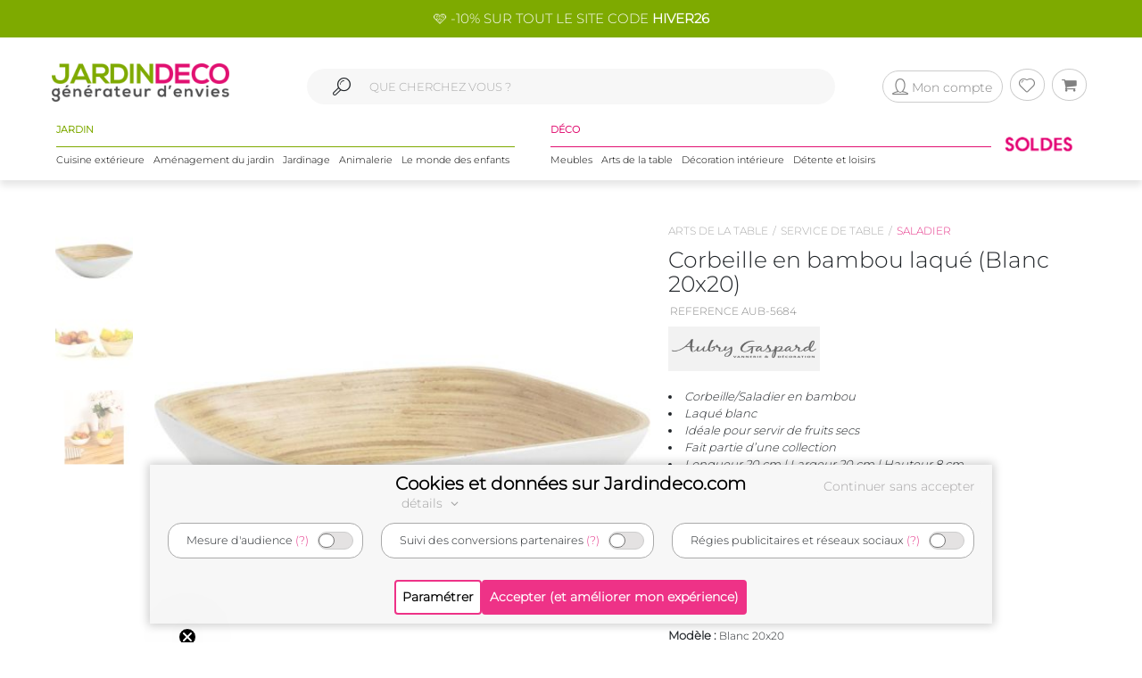

--- FILE ---
content_type: text/html; charset=UTF-8
request_url: https://www.jardindeco.com/corbeille-en-bambou-laque-blanc-20x20-F-0,61536
body_size: 14892
content:
<!DOCTYPE HTML "http://www.w3.org/MarkUp/DTD/xhtml-rdfa-1.dtd">
<html class="no-js" >
<head>
	<style>img { visibility:hidden } .owl-item, .single_item {	max-width:250px; max-height:250px; visibility:hidden; }</style>
	<meta http-equiv="Content-Type" content="text/html; charset=utf-8" />
	<meta http-equiv="Content-Language" content="fr" />
	<link href="https://plus.google.com/+Jardindeco-boutique" rel="publisher" />
	
  
	<link rel="dns-prefetch" href="//fonts.gstatic.com"><link href="//fonts.gstatic.com" rel="preconnect" crossorigin><meta http-equiv="x-ua-compatible" content="ie=edge"><meta name="viewport" content="width=device-width, initial-scale=1.0, minimum-scale=1.0"><link rel="shortcut icon" type="image/x-icon" href="/assets/img/logoUrl.png"><title>Corbeille en bambou laqué (blanc 20x20)</title><script type="application/ld+json">
		{
		 "@context": "http://schema.org",
		 "@type": "BreadcrumbList",
		 "itemListElement":
		 [
		   {
			   "@type": "ListItem",
			   "position": 1,
			   "item":
			   {
				"@id": "/arts-de-la-table-C1-162",
				"name": "Arts de la table"
				}
		   },{
			   "@type": "ListItem",
			   "position": 2,
			   "item":
			   {
				"@id": "/service-de-table-C2-863",
				"name": "Service de table"
				}
		   },{
			   "@type": "ListItem",
			   "position": 3,
			   "item":
			   {
				"@id": "/saladier-C3-865",
				"name": "Saladier"
				}
		   } 
		 ]
		}
		</script>
		
<link rel="canonical" href="https://www.jardindeco.com/corbeille-en-bambou-laque-blanc-20x20-F-0,61536" />
<script type="application/ld+json">
{
  "@context": "http://schema.org",
  "@type": "Product",
  "name": "Corbeille en bambou laqué (Blanc 20x20)",
  "offers": {
	"@type": "Offer",
    "priceCurrency": "EUR",
    "price": "14.90", 
    "itemCondition": "http://schema.org/NewCondition",
	"availability": "http://schema.org/OutOfStock"
  },
   "description": "<ulstyle= list-style-type:disc;line-height:18px;list-style-position:inside=>
<li>Corbeille/Saladier en bambou</li>
<li>Laqué blanc</li>
<li>Idéale pour servir de fruits secs</li>
<li>Fait partie d’une collection</li>
<li>Longueur 20 cm | Largeur 20 cm | Hauteur 8 cm</li>
</ulstyle=>",   
   "brand": "AUBRY GASPARD", 
   "image": "https://www.jardindeco.com/data/img/produits/full/Corbeille-bambou-laque-blanc-08.jpg", 
   "gtin13": "3238920726138", 
  
  "sku": "61536" 
}
</script>

								<meta property="og:locale" content="fr-FR"/>
								<meta property="og:image" content="https://www.jardindeco.com/data/img/produits/thumbs/400_400_wbg/Corbeille-bambou-laque-blanc-08.jpg" />
								<meta property="og:title" content=""/>
								<meta property="fb:app_id" content="484401955886777"/>
								<meta property="og:site_name" content="Jardindeco.com"/>
<meta name="description" content="Pour seulement 14.90 € livré en 3 jours. Saladier > Corbeille en bambou laqué (blanc 20x20) sur Jardindeco.com" />
<link rel="stylesheet" href="/assets/css/styles.css?v=22" type="text/css">
<link rel="stylesheet" href="/assets/css/photoswipe/photoswipe.css?v=2" type="text/css">
<script type="text/javascript"  src="/assets/js/jd/site/fiche.js?v=16"></script>
<script type="text/javascript"  src="/assets/js/template/photoswipe.min.js"></script>

	<!--[if lte IE 9]>
		<script src="https://oss.maxcdn.com/libs/html5shiv/3.7.0/html5shiv.js"></script>
		<script src="https://oss.maxcdn.com/libs/respond.js/1.4.2/respond.min.js"></script> 
		<![endif]-->
		<!--[if lte IE 11]>
		<script src="https://cdn.jsdelivr.net/npm/css-vars-ponyfill@2"></script>
		<![endif]-->
		
		<script type="application/ld+json">
			[
			{
				"@context": "http://schema.org",
				"@type": "WebSite",
				"url": "https://www.jardindeco.com",
				"potentialAction": {
					"@type": "SearchAction",
					"target": "https://www.jardindeco.com/Recherche/{search_term_string}",
					"query-input": "required name=search_term_string"
				}
			},
			{
				"@context": "http://schema.org",
				"@type": "Organization",
				"url": "https://www.jardindeco.com",
				"contactPoint": [
				{ "@type": "ContactPoint",
				"telephone": "+33-9-75-17-17-39",
				"contactType": "customer service"
			}
			],
			"logo": "http://www.jardindeco.com/assets/img/logo_square.png"
		},
		{
			"@context": "http://schema.org",
			"@type": "Person",
			"name": "Jardindeco",
			"url": "https://www.jardindeco.com",
			"sameAs": [
			"https://www.facebook.com/Jardindeco/",
			"https://www.pinterest.fr/jardindeco/",
			"https://www.instagram.com/jardindeco/",
			"https://www.youtube.com/user/JardindecoCom"
			]
		}
		]
	</script> 
	<!-- Start of jardindeco Zendesk Widget script -->

	<!-- End of jardindeco Zendesk Widget script -->
	<script async type="text/javascript" src="https://static.klaviyo.com/onsite/js/klaviyo.js?company_id=WdbnKx"></script>
</head>
<body class="fiche_page">
	<div id="fixbounce" class="fixbounce">
		<div class="header">
    <div class="header-promot">
        <p><a class="nolinkdeco hovergrey mr-1" href="/Reduction-Code-Promo-Jardindeco-LP-114?widget=mea-offres-en-cours" >🩷 -10% SUR TOUT LE SITE CODE <b>HIVER26</b></a></p>
    </div>

    <div class="container">
        <div class="main-menu row align-items-center">
            <div class="order-xl-1 col-xl-3 col-xs-7 col-6">
                <div class="header-btns pt2 show-xl justify-content-start">
                    <i class="icon icon-menu-1 mobilemenuopener show-xl"></i>
					
						<a class="jd-logo" href="/">
							<img class="show-xs" src="/assets/img/jardindeco-logo-new.png" alt="Jardindeco"/>
						</a>
						<a class="jd-logo" href="/">
							<img class="hidden-xs" src="/assets/img/jardindeco-logo-new.png"/>
						</a>
					
                </div>
				<div class="foldable-logo hidden-xl">
					<i class="icon-menu-1"></i> 
					<i class="icon-cancel"></i>
					<a class="jd-logo" href="/">
						<div class="jd-logo-wrapper">
							<img class="folded" src="/assets/img/jardindeco-logo-new.png"/>
						</div>
					</a>
				</div>
            </div>
            <div class="order-xl-3 col-xl-3 col-xs-5 col-6 right-part">
                <div class="header-btns txt-r justify-content-end"> 
					<div class="account-btn">
						<a href="/MonCompte" rel="nofollow">
							<i class="btn btncompte icon-user circled-gray"><p>Mon compte</p> </i>
						
						</a>
						<span id="userlgpopupzone">
							<div class="cart-sub"> 
	<div class="login-widget">
		<div class="login-header">Se connecter</div>
		<div class="login-message">Connectez-vous pour suivre vos commandes</div>
		
		<form action="#">
			<fieldset>
				<span>Email *</span>
				<input id="popuplogin-email" type="text" style="width:100%">
			</fieldset>
			<fieldset>
				<span>Mot de passe *</span>
				<input id="popuplogin-pass" type="password" style="width:100%">
			</fieldset>
		</form> 
	</div>
	<div class="btn-mini-cart inline-lists">
		<a href="#" onclick="jdly.doLogin($('#popuplogin-email').val(), $('#popuplogin-pass').val(),doLoginSuccess, doLoginFail); return false;" class="" title="Connection">
			<div class="button-div gray-dark">Se connecter</div>
		</a>
		<a href="/MonCompte?createaccount=step1" title="S'inscrire">
			<div class="button-div gray-dark">
				S'inscrire
			</div>
		</a>
	</div>
</div>

<script> 
	
	function doLoginSuccess(htmlreplacement, isAdmin) {
		$('#userlgpopupzone').html(htmlreplacement);
		if (isAdmin) {
			jdly.reloadUrlWithParams(window.location.pathname);
		}
	}
	
	function doLoginFail() {
		jModal.alert("Mauvais email ou mot de passe", function() { 
			jdly.reloadUrlWithParams('/MonCompte');
		});
	}
	
</script> 
						</span>
					</div>
					<div class="wish-btn">
						<a href="/MaListeDeSouhaits" rel="nofollow">
							 <i class="btn icon-heart circled-gray"></i> 
						</a> 						
					</div>
					<div class="cart-btn">
						<a href="/Panier" rel="nofollow">  
							<i class="btn icon-basket circled-gray"></i>  
							  
							<div class="hide cart-count txt-c "> 
								<strong id="minicart-totalqty">0</strong> 
							</div>
							
						</a> 
						<div class="cart-sub">
							<div class="all_carts_item">
								  
							</div>
							<div class="minicart_total_checkout">                                        
								Total commande<span><span class="amount" id="minicart-totalarticles">0</span><span class="amount"> €</span></span>     
							</div>
							<div class="minicart_total_checkout shipping-charge"> 
								<span><span style="text-align:right; font-size:1em">+ Port <span id="minicart-fdp">0 €</span></span></span>                         
							</div>
							<div class="btn-mini-cart inline-lists">
								<a class="" href="/Panier">
									<div class="button-div gray">
										Voir mon panier
									</div>
								</a>
								<!-- <a title="Checkout" class="" href="/Connexion"> -->
								<a title="Checkout" class="" href="/Connexion">
									<div class="button-div gray-dark">
										Commander
									</div>
								</a>
							</div>
						</div>						
					</div>
                </div>
            </div>
			<div class="mobile-search order-xl-2 col-xl-6 col-12"> 
				<!-- <i class="icon-search"> </i> -->
				<i class="icon-search"> </i> 
				<input id="inpsearchmobile" autocomplete="off" type="text"
				placeholder="" />
			</div>
        </div>
		<div class="category-menu row justify-content-around hidden-xl">
			<!-- MENU SOLDES HIVER -->

			 <!-- <div class="menu-spe col-auto menu-spe__op-spe menu-spe--soldes-hiver" style="padding : 0;">

				<a class="mainmenu-spe " href="/Evenements/1-soldes?utm_source=site&utm_medium=visio&utm_campaign=ev24-6"><img src="/data/img/categories/menu/bouton-soldes-hiver-2024.png" alt="Soldes d'hiver 2024" /></a>
			</div>  -->
			<!-- MENU SOLDES HIVER -->
			<!-- MENU SOLDES ÉTÉ -->
			<!--<div class="menu-spe col-auto menu-spe__op-spe menu-spe--soldes-été">
				<a class="mainmenu-spe " href="/Evenements/1-soldes?utm_source=site&utm_medium=visio&utm_campaign=ev23-19"><img src="/data/img/categories/menu/bouton-soldes-hiver-2023-ete.png" alt="Soldes d'été 2023" /></a>
			</div>-->
			<!-- MENU SOLDES ÉTÉ -->
			<!-- MENU MOIS DES BONNES AFFAIRES -->
			 <!-- <div class="menu-spe col-auto menu-spe__op-spe menu-spe__10">
				<a class="mainmenu-spe mainmenu-spe-start" href="/Evenements/136-black-friday-week-sur-jardindeco?utm_source=site&utm_medium=visio&utm_campaign=ev23-32"><img src="/data/img/categories/menu/bouton-black-friday-menu.png" alt="Le mois des bonnes affaires" /></a>
			</div> -->
			<!-- MENU MOIS DES BONNES AFFAIRES -->
			<div class="jardinpart">
				<div class="titlepart">
					<span>JARDIN</span>
				</div>

				<div class="menus">	
					<div class="menu-c1 col-auto">
						<a class="mainmenu-c1" c1id="3" href="/cuisine-exterieure-C1-3">Cuisine extérieure</a>
					</div>
					<div class="menu-c1 col-auto">
						<a class="mainmenu-c1" c1id="5" href="/amenagement-jardin-C1-5">Aménagement du jardin</a>				
					</div>
					<div class="menu-c1 col-auto">
						<a class="mainmenu-c1" c1id="109"  href="/jardinage-C1-109">Jardinage</a>				
					</div>
					<div class="menu-c1 col-auto">
						<a class="mainmenu-c1" c1id="234"  href="/animalerie-C1-234">Animalerie</a> 				
					</div>
					<div class="menu-c1 col-auto">
						<a class="mainmenu-c1" c1id="276"  href="/le-monde-des-enfants-C1-276">Le monde des enfants</a>
					</div>
				</div>
			</div>
			<div class="decopart">
				<div class="titlepart">
					<span>DÉCO</span>
				</div>
				<div class="menus">	
					<div class="menu-c1 col-auto">
						<a class="mainmenu-c1" c1id="76"  href="/meubles-C1-76">Meubles</a>				
					</div>
					<div class="menu-c1 col-auto">
						<a class="mainmenu-c1" c1id="162"  href="/arts-de-la-table-C1-162">Arts de la table</a>				
					</div>
					<div class="menu-c1 col-auto">
						<a class="mainmenu-c1" c1id="191"  href="/decoration-interieure-C1-191">Décoration intérieure</a>				
					</div>
					<div class="menu-c1 col-auto">
						<a class="mainmenu-c1" c1id="214"  href="/detente-et-loisirs-C1-214">Détente et loisirs</a>				
					</div>
				</div>
			</div>
			<!-- VENTES FLASH 
				# 1 elements mettre le menu-spe__20
				# 2 elements mettre le menu-spe__10
			-->
			
			<!-- <div class="menu-spe col-auto menu-spe__20 menu-spe__end hidden-xxl">
				<img src="/assets/img/icones/menu/chrono.png" alt="ventes flash" />
				
					<a class="mainmenu-spe mainmenu-spe__end" href="/Ventes-Flash"><span> Ventes Flash </span><br> (Jusqu'à -50%)</span></a>
				
			</div> -->
			<!-- <div class="menu-spe col-auto menu-spe__10 menu-spe__end hidden-xxl"> 
				<img src="/assets/img/icones/menu/chrono.png" alt="ventes flash" />				
				<a class="mainmenu-spe mainmenu-spe__end" href="/Ventes-Flash?widget=mea-ventes-flash"><span> Ventes Flash </span><br> (Jusqu'à -50%)</span></a>				
			</div> -->
			<!-- <div class="menu-spe col-auto menu-spe__op-spe menu-spe--black-friday menu-spe--noel">
				<a class="mainmenu-spe " href="/Evenements/136-black-friday-week-sur-jardindeco?widget=mea-black-Friday"><img src="/assets/img/icones/menu/bouton-black-friday-25.webp" alt="Black Friday Week" /></a>
			</div> -->
			<!-- MENU NOËL -->
			<!-- <div class="menu-spe col-auto menu-spe__op-spe menu-spe--noel">
				<a class="mainmenu-spe " href="/liste-de-noel-toutes-nos-idees-cadeaux-C1-725?utm_source=site&utm_medium=mea-menu&utm_campaign=ev24-36"><img src="/data/img/categories/menu/bouton-noel-menu-24.png" alt="Noël 2024" /></a>
			</div> -->
			<!-- MENU NOËL -->
			 <!-- MENU SOLDES HIVER
			 <div class="menu-spe col-auto menu-spe__op-spe menu-spe--soldes-hiver" style="padding : 0;">
				<a class="mainmenu-spe " href="/Evenements/1-soldes?widget=mea-soldes"><img src="/data/img/categories/menu/bouton-soldes-ete-menu-25.png" alt="Soldes d'été 2025" style="height: 40px;" /></a>
			</div> -->
			<!-- MENU SOLDES HIVER -->
			 <!-- MENU SOLDES HIVER 2026 -->
			 <div class="menu-spe col-auto menu-spe__op-spe menu-spe--soldes-hiver" style="padding : 0;">
				<a class="mainmenu-spe " href="/Evenements/1-soldes?widget=mea-soldes"><img src="/data/img/categories/menu/bouton-soldes-hiver-menu-26.png" alt="Soldes d'hiver 2026" style="height: 40px;" /></a>
			</div>
			<!-- MENU SOLDES HIVER 2026 -->

			<div class="mainmenu_subpanel" id="mainmenu_subpanel">
				<div id="mainmenu_subpanel_colleft">
				</div>
				<div id="mainmenu_subpanel_colright">
				</div>
				
				<div id="mainmenu_subpanel_img">
				</div>
			</div>
		</div>
    </div>
</div>
<div class="header__shadow"></div> 
		<span id="mc_page"> 	<script>
		window.globalvars = window.globalvars || {};
		window.globalvars.ficheprod = 61536;
	</script>
  
	<!--PRODUCT CATEGORY START -->
	 <div class="blog_right_sidebar_area product_category product_left">
		<div class="container">
			<!--<div class="row">
				<div class="col-lg-12 col-md-12 col-sm-12 " style="text-align:right;margin-bottom:10px;"> 
					
				</div>
			</div>-->
			<div class="row">
					<div class="col-lg-12 col-md-12 col-sm-12 ">						
						<div class="row product_gallery_img">
							<div class="col-lg-7 col-md-7 ">
								<div class="breadcrumbprod flatbread show-md pb20">
									<a style="display:inline;" href="/arts-de-la-table-C1-162">Arts de la table</a><a style="display:inline;" href="/service-de-table-C2-863">Service de table</a><a class="active" style="display:inline;" href="/saladier-C3-865">Saladier</a>
								</div>  
									<div class="row">
	<div class="col-lg-2 col-md-2 " id="thumbgallery" > 
		 <div class="thumbgallerydiv">
			 <div  class="divlessthumbs divopacity hide "  style="top:0px;"></div>
			 <div class="divlessthumbs hide  divarrow divarrowup" style="top:0px;"><i class="icon-up-dir"></i></div>
			  
			 <div class="thumbscontainer"><div class="thumbnail-gallery__thumbnail-wrapper">
    <img class="select thumbfiche   active  " idx="0"  src="/data/img/produits/thumbs/90_78_wbg/Corbeille-bambou-laque-blanc-08.jpg" bigw="800" bigh="800" bigsrc="/data/img/produits/full/Corbeille-bambou-laque-blanc-08.jpg" alt="Corbeille en bambou laqué"/>
</div><div class="thumbnail-gallery__thumbnail-wrapper">
    <img class="select thumbfiche   inactive  " idx="1"  src="/data/img/produits/thumbs/90_78_wbg/Corbeille-bambou-laque-Blanc-blanc.jpg" bigw="1024" bigh="440" bigsrc="/data/img/produits/full/Corbeille-bambou-laque-Blanc-blanc.jpg" alt="Corbeille en bambou laqué - AUBRY GASPARD"/>
</div><div class="thumbnail-gallery__thumbnail-wrapper">
    <img class="select thumbfiche   inactive  " idx="2"  src="/data/img/produits/thumbs/90_78_wbg/Corbeille-bambou-laque-Blanc.jpg" bigw="1024" bigh="1365" bigsrc="/data/img/produits/full/Corbeille-bambou-laque-Blanc.jpg" alt="Corbeille en bambou laqué - AUB-5684"/>
</div></div>
			
			<div  class="divmorethumbs hide divopacity"  style="bottom:0px;"></div>
			<div class="divmorethumbs hide  divarrow divarrowdown" style="bottom:0px;"><i class="icon-down-dir"></i></div>	 
		 </div>
	</div>
	<div class="col-lg-10 col-md-10" style="text-align:center" id="gallery_imgs" >
		<img onclick="fichePhotosFS(0);" class="bigficheimg " src="/data/img/produits/thumbs/600_600_wbg/Corbeille-bambou-laque-blanc-08.jpg" alt="Corbeille en bambou laqué" /> <img onclick="fichePhotosFS(1);" class="bigficheimg  hide " src="/data/img/produits/thumbs/600_600_wbg/Corbeille-bambou-laque-Blanc-blanc.jpg" alt="Corbeille en bambou laqué - AUBRY GASPARD" /> <img onclick="fichePhotosFS(2);" class="bigficheimg  hide " src="/data/img/produits/thumbs/600_600_wbg/Corbeille-bambou-laque-Blanc.jpg" alt="Corbeille en bambou laqué - AUB-5684" /> 
	</div>
</div>
									   	<div class="social_icons">
                                            <div class="row">
                                                <div class="col-sm-5 col-4 txt-c">  
													<ul>
														<li class="meta-author sifdin"><a href="#" class="nolinkdeco" onclick="jdly.addToWishlist(61536, this); return false;"><i  class="icon-heart-o padd" ></i><span class="lblfavoris hidden-xs">Ajouter aux favoris<span></a></li>
														<li class="hidden-xs meta-author" style="visibility:hidden"><a href="mailto:?&subject=&body=Corbeille+en+bambou+laqu%C3%A9+%28Blanc+20x20%29+sur+jardindeco.com" class="nolinkdeco"> <i class="icon-mail  padd"></i><span class="lblfavoris">Envoyer a un ami</span></a></li>
													</ul>
                                                </div>
                                                <div class="col-sm-7 col-8 txt-r">
                                                    <a target="_blank" rel="nofollow" href="https://www.facebook.com/dialog/feed?app_id=484401955886777&link=https%3A%2F%2Fwww.jardindeco.com%2Fcorbeille-en-bambou-laque-blanc-20x20-F-0%2C61536&picture=https%3A%2F%2Fwww.jardindeco.com%2Fdata%2Fimg%2Fproduits%2Ffull%2FCorbeille-bambou-laque-blanc-08.jpg&name=Corbeille+en+bambou+laqu%C3%A9+%28Blanc+20x20%29+sur+jardindeco.com&caption=&description=&redirect_uri=https%3A%2F%2Fwww.jardindeco.com%2Fcorbeille-en-bambou-laque-blanc-20x20-F-0%2C61536"><i class="icon-facebook"></i></a>
                                                    <a  target="_blank" rel="nofollow noopener" href="https://twitter.com/intent/tweet/?url=https%3A%2F%2Fwww.jardindeco.com%2Fcorbeille-en-bambou-laque-blanc-20x20-F-0%2C61536&text=Corbeille+en+bambou+laqu%C3%A9+%28Blanc+20x20%29+sur+jardindeco.com&via=jardindeco"><i class="icon-twitter"></i></a>
                                                    <a target="_blank" rel="nofollow noopener" href="https://www.pinterest.com/pin/create/bookmarklet/?url=https%3A%2F%2Fwww.jardindeco.com%2Fcorbeille-en-bambou-laque-blanc-20x20-F-0%2C61536&media=https%3A%2F%2Fwww.jardindeco.com%2Fdata%2Fimg%2Fproduits%2Ffull%2FCorbeille-bambou-laque-blanc-08.jpg&is_video=false&description=Corbeille+en+bambou+laqu%C3%A9+%28Blanc+20x20%29+sur+jardindeco.com"><i class="icon-pinterest-circled"></i></a>
                                                  </div>
                                            </div>
										</div>
										
								</div>	
								<div class="col-lg-5 col-md-5 ">
									<div class="breadcrumbprod flatbread hidden-md">
										<a style="display:inline;" href="/arts-de-la-table-C1-162">Arts de la table</a><a style="display:inline;" href="/service-de-table-C2-863">Service de table</a><a class="active" style="display:inline;" href="/saladier-C3-865">Saladier</a>
									</div>
					
									<div class="product_info product_info_fiche_prod">  
										<div class="info">
											<h1><p class="name" id="fnom">Corbeille en bambou laqué (Blanc 20x20)</p></h1>
											<p class="nameref" id="fref">REFERENCE AUB-5684</p>
											<div class="marque__logo marque__logo--fiche-produit mt10 mb10">
    <a href="/Marques/4-Aubry-Gaspard">
        <img alt="AUBRY GASPARD marque en vente sur Jardindeco, spécialiste de la déco du jardin !" src="/data/img/fournisseurs/thumbs/170_85_png/logo-aubry-gaspard-1.png">  &nbsp;
    </a>
</div>
											<div class="namem" id="fdesccourte"><ulstyle= list-style-type:disc;line-height:18px;list-style-position:inside""="">
<li>Corbeille/Saladier en bambou</li>
<li>Laqué blanc</li>
<li>Idéale pour servir de fruits secs</li>
<li>Fait partie d’une collection</li>
<li>Longueur 20 cm | Largeur 20 cm | Hauteur 8 cm</li>
</ulstyle=></div>
											<a class="caracteristics-anchor" href="#tab_caracs"><i class="icon-right-hand"></i> voir toutes les caractéristiques</a>
											<div class="rating_wrapper" style="">
											 <p>
												<a href="#avis" style="text-decoration:none"></a> <a href="#avis"><span class="prodratinginfos"></span></a>
											 </p>
											</div>
											<div class="tags_wrapper"><div class="fiche__tag tag-vignette-lightgrey">
    Épuisé
</div></div>
											<div class="fiche__prices">
												<div id="fprixbarre" class="prix-barre"></div> 
												<div class="pricefiche">
													<div class="amount " id="fprixttc">14,90 €</div>
													<div id="fecotaxe" class="hide ecotaxe">dont  € d'écotaxe</div>
													
												</div>
												<div id="deee" class="hide deee">Montant HT DEEE :   €</div>
											</div>
											<div class="economie hide">Vous réalisez une économie de <span id="montanteconomie"></span> €</div>
									   </div>
									   <div  class="info">
											<div class="typenameDeclins"><div class="typeDeclinsBold">modèle :</div>&nbsp;<span class="nameDeclins">Blanc 20x20</span></div>

<ul class="ulDeclins" onchange="ajaxFicheProdUpdate(this)">
	<!--<li>Choisissez un modèle </li>-->
	<li><img onclick="displaySelectedDeclin(61536)" data-fid="61536" class="imgDeclin active  unavailable " width="60" height="60" src="/data/img/produits/thumbs/90_90_wbg/Corbeille-bambou-laque-blanc-08.jpg" alt="Blanc 20x20"></li><li><img onclick="displaySelectedDeclin(61537)" data-fid="61537" class="imgDeclin unavailable " width="60" height="60" src="/data/img/produits/thumbs/90_90_wbg/Corbeille-bambou-laque-blanc-09.jpg" alt="Blanc Ø25"></li><li><img onclick="displaySelectedDeclin(61538)" data-fid="61538" class="imgDeclin unavailable " width="60" height="60" src="/data/img/produits/thumbs/90_90_wbg/Corbeille-bambou-laque-blanc-10.jpg" alt="Taupe Ø22"></li><li><img onclick="displaySelectedDeclin(61540)" data-fid="61540" class="imgDeclin unavailable " width="60" height="60" src="/data/img/produits/thumbs/90_90_wbg/Saladier-bambou-laque-blanc.jpg" alt="Taupe Ø30"></li>
</ul>

<script>
	function displaySelectedDeclin(ficheId){

		// recuperer l'element correspondant a la fiche ID choisie, et retirer la classe "active de tous"
		var clickedElement = $('.imgDeclin').removeClass('active').filter('[data-fid='+ficheId+']');

		// ajouter la classe active sur l'element choisi
		clickedElement.addClass('active');

		// recuperer le nom / img sur l'element choisi
		var nomDeclinaison = clickedElement.attr('alt');
		var imgDeclinaison = clickedElement.attr('src');

		// appliquer le nom sur les spans
		$('.nameDeclins').html(nomDeclinaison); 
		$('.modalNameDeclins').html(nomDeclinaison);

		$('#imgDeclinsMini').attr('src', imgDeclinaison); 
		
		ajaxFicheProdUpdate(ficheId);
	}
</script>

<div id="modaldeclinaisons" style="display:none;" class="modalNameSelect">
	<!--Modal pour choisir modèle de produit-->
	<div data-fid="61536" class="modalImgDeclinWrap"><img class="modalImgDeclin" src="/data/img/produits/thumbs/90_90_wbg/Corbeille-bambou-laque-blanc-08.jpg"> <span class="modalNameDecline">Blanc 20x20</span></div><div data-fid="61537" class="modalImgDeclinWrap"><img class="modalImgDeclin" src="/data/img/produits/thumbs/90_90_wbg/Corbeille-bambou-laque-blanc-09.jpg"> <span class="modalNameDecline">Blanc Ø25</span></div><div data-fid="61538" class="modalImgDeclinWrap"><img class="modalImgDeclin" src="/data/img/produits/thumbs/90_90_wbg/Corbeille-bambou-laque-blanc-10.jpg"> <span class="modalNameDecline">Taupe Ø22</span></div><div data-fid="61540" class="modalImgDeclinWrap"><img class="modalImgDeclin" src="/data/img/produits/thumbs/90_90_wbg/Saladier-bambou-laque-blanc.jpg"> <span class="modalNameDecline">Taupe Ø30</span></div>
</div>


<script>
	function openModal(){
		var dialog = jModal.dialog({
			title: "Choisissez votre modèle",
			message: document.getElementById('modaldeclinaisons').innerHTML
		});
		
		dialog.init(function(){ 
			dialog.find('.modalImgDeclinWrap').on('click', function() {

				dialog.modal('hide');

				var ficheDeclinId = $(this).data('fid');
				
				displaySelectedDeclin(ficheDeclinId);
			});
		});
	}
	
	
	
</script>

<div class="buttonDeclinsWrap">
	<div class="buttonDeclins" onclick="openModal()">
		<div class="modalNameDeclins">Blanc 20x20</div>
		<div class="rightOfButtonDeclins">
			<div><img id="imgDeclinsMini" class="imgDeclinsMini" height="40" width="40" src="/data/img/produits/thumbs/90_90_wbg/Corbeille-bambou-laque-blanc-08.jpg"></div>
			<div class="fa-right-openWrap"><i class="icon-right-open"></i></div>
		</div>
	</div>
</div>

									   </div>
									   
									   <div class="sort_section  "> 
											<div class="quantity">
												<span  style="display:none" id="qty_fichepro_addpan_container" >
													<input   autocomplete="off" type="text" size="8"  min="1" max="1" autocomplete="off" id="qty_fichepro_addpan" class="input-text qty text" title="Qty" value="1">
												</span>
												<div class="submit_crt">
													<input id="uptcartbtn" type="submit" data-fid="61536" class="update_cart resa_epuise" value="Etre averti du réassort" onclick="var qty=$('#qty_fichepro_addpan').val(); $(this).hasClass('resa_epuise') ? jdly.reservation($(this).data('fid'), this) : cart.addProduct($(this).data('fid'), qty, this); return false;">
												</div>
											</div>
										</div>
										
										<div class="options__link    hide "> 
											<div class="options__label">Vendu en option de</div>
											<div class="options__main-product-link">
												
											</div>
										</div>

										<div class="jardindeco_stat_icons">
                                            
											<!-- ********   icons added here   ******** -->
											<div class="row roundtagswrapper" style="padding: 0 20px; margin-top: -10px;">
												
											</div>

										</div>
										
										<div class="product_infosliv" id="finfoslivraisons">
											
										</div>
										
								    </div>
							    </div>	
								</script><div class="socialez-carrousel-widget" socialez-product-id="AUB-5684" socialez-max-vignette="10" ></div>
						</div>
						<div class="row">
							 <!--PRODUCT TAB COLLECTION AREA   START -->
<div class="tab_collection_area product_tab  ">
	<div class='tab-container maintabcontainer'>
	<div class="anchor-tag" id="tab_caracs"></div>
	 <ul class="etabs ">
		<li class='tab4 fichetabs active'>
<h2 style="display: inline;">
 Caractéristiques
</h2>
</li> 
	 </ul>
	 <div class='panel-container'> 
		<div class="pctc" >	
			<div class="tbl_caracs"><div class="tbl_caracs_trth"><div class="tbl_caracs_th" colspan="2">Aspect</div></div><div class="tbl_caracs_tr"><div class="tbl_caracs_td tbl_caracs_tdlbl">Matériau principal</div><div class="tbl_caracs_td tbl_caracs_tdval">Bambou laque</div></div><div class="tbl_caracs_trth"><div class="tbl_caracs_th" colspan="2">Dimensions</div></div><div class="tbl_caracs_tr"><div class="tbl_caracs_td tbl_caracs_tdlbl">Hauteur (en cm)</div><div class="tbl_caracs_td tbl_caracs_tdval">8,00</div></div><div class="tbl_caracs_tr"><div class="tbl_caracs_td tbl_caracs_tdlbl">Longueur (en cm)</div><div class="tbl_caracs_td tbl_caracs_tdval">20,00</div></div><div class="tbl_caracs_tr"><div class="tbl_caracs_td tbl_caracs_tdlbl">Profondeur (en cm)</div><div class="tbl_caracs_td tbl_caracs_tdval">20,00</div></div><div class="tbl_caracs_trth"><div class="tbl_caracs_th" colspan="2">Autres caractéristiques</div></div><div class="tbl_caracs_tr"><div class="tbl_caracs_td tbl_caracs_tdlbl">Pays de fabrication</div><div class="tbl_caracs_td tbl_caracs_tdval">Vietnam</div></div><div class="tbl_caracs_tr"><div class="tbl_caracs_td tbl_caracs_tdlbl">Poids (grammes)</div><div class="tbl_caracs_td tbl_carcas_tdval">300,00</div></div><div class="tbl_caracs_trth"><div class="tbl_caracs_th" colspan="2">Garantie</div></div><div class="tbl_caracs_tr"><div class="tbl_caracs_td tbl_caracs_tdlbl">Durée (année) </div><div class="tbl_caracs_td tbl_caracs_tdval">2 ans</div></div></div> 
		</div> 
	 </div>
</div><div class='tab-container collapse__tab maintabcontainer tabdescription'>
	<div class="anchor-tag" id="description"></div>
	 <ul class="etabs ">
		<li class='tab4 fichetabs active'>
<h2 style="display: inline;">
 Description
</h2>
</li> 
	 </ul>
	 <div class="collapse__button">
		<i class="icon-eye"></i>
		<div class="collapse__label">
			Cliquez pour voir
		</div>
	 </div>
	 <div class='panel-container'> 
		<div class="pctc hide" >	
			<div class="descriptionhtmllongue">Corbeille blanche en bambou laqué.</div> 
		</div> 
	 </div>
</div><div class='tab-container '>
	<div class="anchor-tag" id="prod_associes"></div>
	 <ul class="etabs ">
		<li class='tab4 fichetabs active'>
<h2 style="display: inline;">
 Produits associés
</h2>
</li> 
	 </ul>
	 <div class='panel-container'> 
		<div class="pctc" >	
			 
		</div> 
	 </div>
</div>
</div>
<!--PRODUCT TAB COLLECTION AREA  END -->
						</div>
				   </div>	
			</div>	
	    </div>	
	</div>	
	<div class="new-collasion_area">
	<div class="container">
		<div class="row row-eq-height">
			<div class="col-lg-12 col-md-12 col-sm-12">
				<div> 
					<div class="widget__wrapper admin-widget__editable widget__wrapper--crossell4" data-widgetID="3" data-configID="9">
    <!--TAB COLLECTION AREA  START -->
<div class="tab_collection_area mt10 mb10">
	<div class="container">
		<div class="row">
			<div class="col-lg-12 col-md-12 col-sm-12">
				<div class='tab-container'>
					 <ul class='etabs' style="text-align: center;">
					   <li class='tab hide '><a href="#" style="">noproduct <span class="hidden-xs">|</span><span class="titleexpand"></span></a><p class="smalltitle hidden-xs"></p></li>

					 </ul>

					 <div class='panel-container'>
						<!-- first_collection -->
						  <div>	
								<div class = 'short-width-slider'>
									<div class="slider1"> 
										
									</div>
								</div>
						  </div>
					 </div>
				</div>
			</div>
		</div>
	</div>
</div>
<!--TAB COLLECTION AREA  END -->
</div>
				</div> 
				<div>
					<div class="widget__wrapper admin-widget__editable widget__wrapper--crossell4" data-widgetID="3" data-configID="10">
    <!--TAB COLLECTION AREA  START -->
<div class="tab_collection_area mt10 mb10">
	<div class="container">
		<div class="row">
			<div class="col-lg-12 col-md-12 col-sm-12">
				<div class='tab-container'>
					 <ul class='etabs' style="text-align: center;">
					   <li class='tab tab3 '><a href="#" style="pointer-events: none;cursor:default;">Produits similaires <span class="hidden-xs">|</span><span class="titleexpand">Ces produits pourraient vous intéresser</span></a><p class="smalltitle hidden-xs"></p></li>

					 </ul>

					 <div class='panel-container'>
						<!-- first_collection -->
						  <div>	
								<div class = 'short-width-slider'>
									<div class="slider1"> 
										<div class="miniprod" fid="56863" > 
	<div class="single_item"> 
		<div class="item indexitem">  
			<a href="/saladier-en-email-colore-classic-28-cm-jaune-F-865,56863?widget=all-similar">
				
				<div class="product_img">
					<img class="imgfirst" src="/data/img/produits/thumbs/400_310_wbg/Saladier-email-colore-Classic-blanc-02.jpg"  onerror="this.src='/assets/img/jd_missing.jpg'" alt="Saladier en émail coloré Classic 28 cm (Jaune)" >
					 <img class="imgscnd" src="/data/img/produits/thumbs/400_310_wbg/Saladier-email-colore-Classic-08.jpg"  onerror="this.src='/assets/img/jd_missing.jpg'" alt="Saladier en émail coloré Classic 28 cm (Jaune)"> 
					 					<!-- <img src="/data/img/produits/thumbs/400_310_wbg/" onerror="this.src='/assets/img/jd_missing.jpg'" alt="Saladier en émail coloré Classic 28 cm (Jaune)" width="282" height="219" /> -->
					<div class="taghorizontal tag-vignette-gold  ">Top ventes</div>

				</div>  
			</a>
		</div> 
		<!-- product info -->
		<div class="info" style="text-align:center">
			
			<p class="name line-clamp"><a href="/saladier-en-email-colore-classic-28-cm-jaune-F-865,56863?widget=all-similar">Saladier en émail coloré Classic 28 cm (Jaune)</a></p>
			
			
			<span class="price pricenearstars"><span class="amount">22,90 €</span></span> 
			 <span class="incaseofnostar starssmall"> </span>
		</div>
		
		
	   
	</div> 
</div><div class="miniprod" fid="58413" > 
	<div class="single_item"> 
		<div class="item indexitem">  
			<a href="/saladier-en-verre-dore-lines-30-x-5-cm-F-0,58413?widget=all-similar">
				
				<div class="product_img">
					<img class="imgfirst" src="/data/img/produits/thumbs/400_310_wbg/Saladier-verre-dore-Lines-blanc-02.jpg"  onerror="this.src='/assets/img/jd_missing.jpg'" alt="Saladier en verre doré  Lines (30 x 5 cm)" >
					 <img class="imgscnd" src="/data/img/produits/thumbs/400_310_wbg/Saladier-verre-dore-Lines-02.jpg"  onerror="this.src='/assets/img/jd_missing.jpg'" alt="Saladier en verre doré  Lines (30 x 5 cm)"> 
					 					<!-- <img src="/data/img/produits/thumbs/400_310_wbg/" onerror="this.src='/assets/img/jd_missing.jpg'" alt="Saladier en verre doré  Lines (30 x 5 cm)" width="282" height="219" /> -->
					<div class="taghorizontal   notag"> </div>

				</div>  
			</a>
		</div> 
		<!-- product info -->
		<div class="info" style="text-align:center">
			
			<p class="name line-clamp"><a href="/saladier-en-verre-dore-lines-30-x-5-cm-F-0,58413?widget=all-similar">Saladier en verre doré  Lines (30 x 5 cm)</a></p>
			
			
			<span class="price pricenearstars"><span class="amount">14,90 €</span></span> 
			   
  <span class="stars starssmall">
	<span class="star  on    half "></span>
	<span class="star  on   "></span>
	<span class="star  on   "></span>
	<span class="star  on   "></span>
	<span class="star  on   "></span>
  </span>
     <span class="incaseofnostar starssmall"> </span>
		</div>
		
		
	   
	</div> 
</div><div class="miniprod" fid="60181" > 
	<div class="single_item"> 
		<div class="item indexitem">  
			<a href="/saladier-en-porcelaine-21-cm-jaipur-F-865,60181?widget=all-similar">
				
				<div class="product_img">
					<img class="imgfirst" src="/data/img/produits/thumbs/400_310_wbg/Saladier-porcelaine-Jaipur-blanc.jpg"  onerror="this.src='/assets/img/jd_missing.jpg'" alt="Saladier en porcelaine 21 cm Jaipur" >
					 <img class="imgscnd" src="/data/img/produits/thumbs/400_310_wbg/Saladier-porcelaine-Jaipur.jpg"  onerror="this.src='/assets/img/jd_missing.jpg'" alt="Saladier en porcelaine 21 cm Jaipur"> 
					 					<!-- <img src="/data/img/produits/thumbs/400_310_wbg/" onerror="this.src='/assets/img/jd_missing.jpg'" alt="Saladier en porcelaine 21 cm Jaipur" width="282" height="219" /> -->
					<div class="taghorizontal   notag"> </div>

				</div>  
			</a>
		</div> 
		<!-- product info -->
		<div class="info" style="text-align:center">
			
			<p class="name line-clamp"><a href="/saladier-en-porcelaine-21-cm-jaipur-F-865,60181?widget=all-similar">Saladier en porcelaine 21 cm Jaipur</a></p>
			
			
			<span class="price pricenearstars"><span class="amount">10,90 €</span></span> 
			 <span class="incaseofnostar starssmall"> </span>
		</div>
		
		
	   
	</div> 
</div><div class="miniprod" fid="61931" > 
	<div class="single_item"> 
		<div class="item indexitem">  
			<a href="/saladier-en-bois-de-manguier-35-cm-sofia-F-0,61931?widget=all-similar">
				
				<div class="product_img">
					<img class="imgfirst" src="/data/img/produits/thumbs/400_310_wbg/Saladier-bois-manguier-Sofia-blanc.jpg"  onerror="this.src='/assets/img/jd_missing.jpg'" alt="Saladier en bois de manguier 35 cm Sofia" >
					 <img class="imgscnd" src="/data/img/produits/thumbs/400_310_wbg/Saladier-bois-manguier-Sofia-blanc-02.jpg"  onerror="this.src='/assets/img/jd_missing.jpg'" alt="Saladier en bois de manguier 35 cm Sofia"> 
					 					<!-- <img src="/data/img/produits/thumbs/400_310_wbg/" onerror="this.src='/assets/img/jd_missing.jpg'" alt="Saladier en bois de manguier 35 cm Sofia" width="282" height="219" /> -->
					<div class="taghorizontal   notag"> </div>

				</div>  
			</a>
		</div> 
		<!-- product info -->
		<div class="info" style="text-align:center">
			
			<p class="name line-clamp"><a href="/saladier-en-bois-de-manguier-35-cm-sofia-F-0,61931?widget=all-similar">Saladier en bois de manguier 35 cm Sofia</a></p>
			
			
			<span class="price pricenearstars"><span class="amount">54,90 €</span></span> 
			 <span class="incaseofnostar starssmall"> </span>
		</div>
		
		
	   
	</div> 
</div><div class="miniprod" fid="61936" > 
	<div class="single_item"> 
		<div class="item indexitem">  
			<a href="/saladier-en-bois-de-manguier-25-cm-capucine-F-865,61936?widget=all-similar">
				
				<div class="product_img">
					<img class="imgfirst" src="/data/img/produits/thumbs/400_310_wbg/Saladier-bois-manguier-Capucine-blanc.jpg"  onerror="this.src='/assets/img/jd_missing.jpg'" alt="Saladier en bois de manguier 25 cm Capucine" >
					 <img class="imgscnd" src="/data/img/produits/thumbs/400_310_wbg/Saladier-bois-manguier-Capucine-blanc-02.jpg"  onerror="this.src='/assets/img/jd_missing.jpg'" alt="Saladier en bois de manguier 25 cm Capucine"> 
					 					<!-- <img src="/data/img/produits/thumbs/400_310_wbg/" onerror="this.src='/assets/img/jd_missing.jpg'" alt="Saladier en bois de manguier 25 cm Capucine" width="282" height="219" /> -->
					<div class="taghorizontal tag-vignette-orange  ">-17%</div>

				</div>  
			</a>
		</div> 
		<!-- product info -->
		<div class="info" style="text-align:center">
			
			<p class="name line-clamp"><a href="/saladier-en-bois-de-manguier-25-cm-capucine-F-865,61936?widget=all-similar">Saladier en bois de manguier 25 cm Capucine</a></p>
			
			<div class="old-price">
    <span class="amount nrb">42,90 €</span>
</div>
			<span class="price pricenearstars"><span class="amount">35,61 €</span></span> 
			 <span class="incaseofnostar starssmall"> </span>
		</div>
		
		
	   
	</div> 
</div><div class="miniprod" fid="63954" > 
	<div class="single_item"> 
		<div class="item indexitem">  
			<a href="/saladier-en-email-colore-classic-28-cm-bleu-clair-F-865,63954?widget=all-similar">
				
				<div class="product_img">
					<img class="imgfirst" src="/data/img/produits/thumbs/400_310_wbg/Saladier-email-colore-Classic-Bleu-clair.jpg"  onerror="this.src='/assets/img/jd_missing.jpg'" alt="Saladier en émail coloré Classic 28 cm (Bleu clair)" >
					 <img class="imgscnd" src="/data/img/produits/thumbs/400_310_wbg/Saladier-email-colore-Classic-Bleu-clair-02.jpg"  onerror="this.src='/assets/img/jd_missing.jpg'" alt="Saladier en émail coloré Classic 28 cm (Bleu clair)"> 
					 					<!-- <img src="/data/img/produits/thumbs/400_310_wbg/" onerror="this.src='/assets/img/jd_missing.jpg'" alt="Saladier en émail coloré Classic 28 cm (Bleu clair)" width="282" height="219" /> -->
					<div class="taghorizontal tag-vignette-orange  ">-15%</div>

				</div>  
			</a>
		</div> 
		<!-- product info -->
		<div class="info" style="text-align:center">
			
			<p class="name line-clamp"><a href="/saladier-en-email-colore-classic-28-cm-bleu-clair-F-865,63954?widget=all-similar">Saladier en émail coloré Classic 28 cm (Bleu clair)</a></p>
			
			<div class="old-price">
    <span class="amount nrb">19,90 €</span>
</div>
			<span class="price pricenearstars"><span class="amount">16,92 €</span></span> 
			 <span class="incaseofnostar starssmall"> </span>
		</div>
		
		
	   
	</div> 
</div><div class="miniprod" fid="66913" > 
	<div class="single_item"> 
		<div class="item indexitem">  
			<a href="/bol-en-ceramique-splash-13-cm-F-865,66913?widget=all-similar">
				
				<div class="product_img">
					<img class="imgfirst" src="/data/img/produits/thumbs/400_310_wbg/Bol-ceramique-Splash-blanc-02.jpg"  onerror="this.src='/assets/img/jd_missing.jpg'" alt="Bol en céramique Splash 13 cm" >
					 <img class="imgscnd" src="/data/img/produits/thumbs/400_310_wbg/Bol-ceramique-Splash.jpg"  onerror="this.src='/assets/img/jd_missing.jpg'" alt="Bol en céramique Splash 13 cm"> 
					 					<!-- <img src="/data/img/produits/thumbs/400_310_wbg/" onerror="this.src='/assets/img/jd_missing.jpg'" alt="Bol en céramique Splash 13 cm" width="282" height="219" /> -->
					<div class="taghorizontal   notag"> </div>

				</div>  
			</a>
		</div> 
		<!-- product info -->
		<div class="info" style="text-align:center">
			
			<p class="name line-clamp"><a href="/bol-en-ceramique-splash-13-cm-F-865,66913?widget=all-similar">Bol en céramique Splash 13 cm</a></p>
			
			
			<span class="price pricenearstars"><span class="amount">9,90 €</span></span> 
			 <span class="incaseofnostar starssmall"> </span>
		</div>
		
		
	   
	</div> 
</div><div class="miniprod" fid="69424" > 
	<div class="single_item"> 
		<div class="item indexitem">  
			<a href="/saladier-en-manguier-et-email-champignons-lot-de-2-25-x-7-cm-F-0,69424?widget=all-similar">
				
				<div class="product_img">
					<img class="imgfirst" src="/data/img/produits/thumbs/400_310_wbg/Saladier-manguier-email-Champignons-Lot.jpg"  onerror="this.src='/assets/img/jd_missing.jpg'" alt="Saladier en manguier et émail Champignons (Lot de 2) (25 x 7 cm)" >
					 <img class="imgscnd" src="/data/img/produits/thumbs/400_310_wbg/Saladier-manguier-email-Champignons-Lot.jpg"  onerror="this.src='/assets/img/jd_missing.jpg'" alt="Saladier en manguier et émail Champignons (Lot de 2) (25 x 7 cm)"> 
					 					<!-- <img src="/data/img/produits/thumbs/400_310_wbg/" onerror="this.src='/assets/img/jd_missing.jpg'" alt="Saladier en manguier et émail Champignons (Lot de 2) (25 x 7 cm)" width="282" height="219" /> -->
					<div class="taghorizontal tag-vignette-orange  ">-50%</div>

				</div>  
			</a>
		</div> 
		<!-- product info -->
		<div class="info" style="text-align:center">
			
			<p class="name line-clamp"><a href="/saladier-en-manguier-et-email-champignons-lot-de-2-25-x-7-cm-F-0,69424?widget=all-similar">Saladier en manguier et émail Champignons (Lot de 2) (25 x 7 cm)</a></p>
			
			<div class="old-price">
    <span class="amount nrb">34,90 €</span>
</div>
			<span class="price pricenearstars"><span class="amount">17,45 €</span></span> 
			   
  <span class="stars starssmall">
	<span class="star  on    half "></span>
	<span class="star  on   "></span>
	<span class="star  on   "></span>
	<span class="star  on   "></span>
	<span class="star  on   "></span>
  </span>
     <span class="incaseofnostar starssmall"> </span>
		</div>
		
		<div class="inner slodout" style="background-color:#2D2D2D!important;">
  <div class="inner-text" >Lot de 2</div>
</div>
 
	   
	</div> 
</div>
									</div>
								</div>
						  </div>
					 </div>
				</div>
			</div>
		</div>
	</div>
</div>
<!--TAB COLLECTION AREA  END -->
</div>
				</div>
			</div>
		</div>
	</div>
</div>
	

	
<div class="pswp" id="pswp" tabindex="-1" role="dialog" aria-hidden="true">
 <div class="pswp__bg"></div>
    <div class="pswp__scroll-wrap">
        <div class="pswp__container">
            <div class="pswp__item"></div>
            <div class="pswp__item"></div>
            <div class="pswp__item"></div>
        </div>
        <div class="pswp__ui pswp__ui--hidden">
            <div class="pswp__top-bar">
				<div class="pswp__counter"></div>
				<button class="pswp__button pswp__button--close" title="Fermer (Echap)"></button>
				<button class="pswp__button pswp__button--share" title="Partager"></button>
				<button class="pswp__button pswp__button--fs" title="Plein écran"></button>
				<button class="pswp__button pswp__button--zoom" title="Zoom"></button> 
                <div class="pswp__preloader">
                    <div class="pswp__preloader__icn">
                      <div class="pswp__preloader__cut">
                        <div class="pswp__preloader__donut"></div>
                      </div>
                    </div>
                </div>
            </div> 
            <div class="pswp__share-modal pswp__share-modal--hidden pswp__single-tap">
                <div class="pswp__share-tooltip"></div> 
            </div> 
            <button class="pswp__button pswp__button--arrow--left" title="Previous (arrow left)">
            </button> 
            <button class="pswp__button pswp__button--arrow--right" title="Next (arrow right)">
            </button> 
            <div class="pswp__caption">
                <div class="pswp__caption__center"></div>
            </div> 
        </div> 
    </div> 
</div>

</span> 
		<div class="footer">
    <div class="white-part">
        <div class="container">
            <div class="row footer-news align-items-center">
                <div class="col-xl-8 col-lg-7 col-md-12 col-12">
                    <label>-5%* sur votre prochaine commande en vous inscrivant à la Newsletter</label>
                    <div class="newsinstxt"> 
                        Recevez nos bons plans, astuces déco et offres privilègiées<br><br>
                        Et recevez un code de réduction de 5% valable sur l'ensemble des produits
                    </div>
                    <div>
                       
                        <!-- <input type="text" id="emailNewsLetter" placeholder=" mon adresse email"><br>
                        <br> -->
                        <p style="text-align: center">
                            <!-- <button class="btn-newsletter" onclick="jdly.registerToNewsletter($('#emailNewsLetter').val());$('#newsfootertxt').val('')">Je reçois mon code Jardindéco</button> -->
                            <button class="btn-newsletter" onclick="jdly.klaviyoPopup()">Je reçois mon code Jardindéco</button>
                        </p>
                    </div> 
                    <div class="discount-infos">
                        <i>* Code valable 3 mois à compter de la date d'envoi. Hors frais de port et promotions en
                            cours.</i>
                    </div>
                </div>
                <div class="col-xl-4 col-lg-5 col-md-12 col-12 txt-c visuelnew">
                    <img src="/assets/img/newsletter/visuel-home-page.jpg">
                </div>
            </div> 
            <div class="row footer-argument">
                <div class="col-12 col-md-4 offset-md-2">
                    <div class="grp">
                        <div>
                            <!--  <img class="footericon" alt="retraction" src="/assets/img/logo-retractation.png"> -->
                           <i class="icon-thumbs-up"></i>
                        </div>
                        <div>
                            <span>  14 jours pour changer d'avis </span>
                        </div>
                    </div>
                </div>
                <div class="col-12 col-md-4">
                    <div class="grp">
                        <div>
                            
                             <!--<img class="footericon" alt="3x sans frais" src="/assets/img/logo-paiement.png">-->
                             <i class="icon-money"></i>
                        </div>
                        <div>
                            <span>  Paiement en 3 fois sans frais </span>
                        </div>
                    </div>
                </div>
            </div>            
        </div>
    </div>
    <div class="dark-part">
        <div class="container">
            <div class="row footer-links">
                <div class="col-md-4 col-12">
                    <div class="footer-block">
                        <div class="ft_widget_title">SERVICES ET RELATION CLIENT</div><ul><li><a href="/MonCompte"   rel="nofollow"  >Suivre ma commande</a></li><li><a href="https://support.jardindeco.com/hc/fr"   rel="nofollow"  >Questions fréquentes</a></li><li><a href="https://www.jardindeco.com/data/documents/retractation_jardindeco.pdf" target="_blank"  >Formulaire de rétractation &amp; tarifs retour</a></li><li><a href="https://support.jardindeco.com/hc/fr/articles/360000407809-Conditions-et-modalit%C3%A9s-d-achat-pour-les-professionnels?widget=mea-ventes-professionnels" target="_blank"  >Achats par les professionnels</a></li><li><a href="/Contact?preselect=devis" target="_blank"  >Grandes quantités, demandez un devis</a></li><li><a href="/RGPD" target="_blank"  >Politique de confidentialité</a></li></ul>
                    </div>
                </div>
                <div class="col-md-4 col-12">	
                    <div class="footer-block">
                        <div class="ft_widget_title">L'UNIVERS JARDINDECO</div><ul><li><a href="https://www.jardindeco.com/presentation-jardindeco-LP-173"   rel="nofollow"  >Qui sommes-nous</a></li><li><a href="/Reduction-Code-Promo-Jardindeco-LP-114?widget=mea-offres-en-cours"   rel="nofollow"  >Offres en cours</a></li><li><a href="/Collections?widget=mea-collections"   rel="nofollow"  >Collections Jardindeco</a></li><li><a href="/Nouveautes?widget=mea-nouveautes"   rel="nofollow"  >Nouveautés</a></li><li><a href="/Ventes-Flash?widget=mea-ventes-flash"   rel="nofollow"  >Ventes flash</a></li><li><a href="/Marques"   rel="nofollow"  >Nos marques</a></li><li><a href="/Conseils"   rel="nofollow"  >Conseils décoration &amp; jardin</a></li><li><a href="/Contact?preselect=fournisseur" target="_blank"  >Devenir fournisseur</a></li><li><a href="/Plan-Du-Site" target="_blank"  >Plan du site</a></li></ul> 
                    </div>
                </div>
                <div class="col-md-4 col-12">	
                    <div class="footer-block">
                        <div class="ft_widget_title">BESOIN D'AIDE ?</div>
                        <ul>
                            <p style="line-height:22px;">Nous répondons à vos questions <br>du lundi au jeudi <br/>9h30-12h30/13h30-17h30 <br/> Vendredi <br/>9h-12h30/13h30-17h00 <br/> <br/> </p>
                            <p>Pour toute question</p>
                            <div style="font-size:18px; margin-top:-8px;"><a href="tel:09-75-17-17-39" style="font-weight:bold;">09-75-17-17-39</a></div>
                            <p style="margin-top: 7px;">Appel NON SURTAXÉ</p>
                            <p style="margin-top: 0px;">Par email</p>
                            <p style="margin-top: -7px;"><a rel="nofollow" href="/Contact" target="_blank" style="color:#E72B7F">Accéder au formulaire</a></p>
                        </ul>
                    </div>
                </div>
            </div>
        </div>
    </div>
    <div class="white-part">
        <div class="container">            
            <div class="row footer-social">
                <div class="col-12">
                    <div class="footerpayline">
                        <div class="tblfootersocial">
                            <table cellspacing="0" cellpadding="0" border="0">
                                <tr>
                                    <td style="text-align:center;text-decoration:none;">
                                        <a href="https://www.facebook.com/Jardindeco" style="text-decoration:none;" title="Visitez notre page facebook">
                                            <img width="50" height="50" alt="facebook" src="/assets/img/icones/face.png" border="0" />
                                        </a>
                                    </td> 
                                    <td style="text-align:center;text-decoration:none;">
                                        <a href="https://pinterest.com/jardindeco/" style="text-decoration:none;" title="Visitez notre page Pinterest">
                                            <img width="50" height="50" alt="pinterest" src="/assets/img/icones/p.png" border="0" />
                                        </a>
                                    </td>
                                    <td style="text-align:center;text-decoration:none;">
                                        <a href="https://www.instagram.com/jardindeco/?ref=badge" style="text-decoration:none;" title="Visitez notre page Instagram">
                                            <img width="50" height="50" alt="instagram" src="/assets/img/icones/insta.png" border="0" />
                                        </a>
                                    </td> 
                                    <td style="text-align:center;text-decoration:none;">
                                        <a href="https://www.youtube.com/user/JardindecoCom" style="text-decoration:none;" title="Visitez notre page Youtube">
                                            <img width="50" height="50" alt="youtube" src="/assets/img/icones/youtube.png" border="0" />
                                        </a>
                                    </td>
                                </tr>
                            </table>
                        </div>
                        <div class="payimg">
                            <img src="/assets/img/payment.jpg" alt="Achetez en toute sécurité sur jardindeco.com. Paiements 3DSecure.">
                        </div> 
                        <div class="french_e-merchant">
                            <img src="/assets/img/fr-flag.jpg" alt="e-commerçant français">
                            e-commerçant français
                        </div>
                    </div>
                </div>
            </div>
        </div>
    </div>
    <div class="gray-part">
        <div class="container">
            <div class="row footer-copyrights align-items-center">
                <div class="offset-lg-6 col-lg-6 offset-xl-8 col-xl-4 col-12">
                    <div class="copy_menu">
                        <img width="50" height="50" alt="fevad" src="/assets/img/icones/fevad.png">
                        <a rel="nofollow" href="/CGV" target="_blank">Conditions générales de vente</a>
                        <a rel="nofollow" href="/Mentions-Legales" target="_blank">Mentions légales</a>
                    </div>
                </div>
            </div> 
        </div>
    </div>
</div>

		<div class="cookiebanmini" onclick="rgpdhandler.showopts()">
    &nbsp;Vie&nbsp;privée
</div>

<div class="cookie-banner-container hide cookieban">
    <section class="cookie-banner">
        <div class="cookie-container-title">
        <b>	<a href="/RGPD" target="_blank">Cookies et données sur Jardindeco.com</a></b>
            <div class="container-details-cookies">
                <button onclick="$('#details-cookie').toggleClass('hide');" class="show-desc-cookies ">détails <i class="icon-angle-down"></i></button>
            </div> 
        </div>
        <div id="details-cookie" class="hide">
            <p>Lors de votre visite sur Jardindeco.com, nous recueillons des données (cookies) à des fins de mesure d'audience, et d'efficacité de campagnes publicitaires. Ces données nous permettent d'améliorer votre expérience d'achat sur le site. Nous les avons classées en catégories, et vous pouvez sélectionner celles que vous souhaitez accepter ci-dessous. Certains cookies à usage interne sont nécéssaires au bon fonctionnement de ce site et ne sont pas désactivables. Nous utilisons également un outil de mesure d'audience interne exempté de consentement. Pour en savoir plus sur le recueil, le stockage et l'utilisation faite de vos données, consultez notre <a href="/RGPD" target="_blank">Notification relative à la protection des données</a>.</p>
            <p>Nous vous indiquons pour chaque tiers les données que nous partageons. Nous vous recommandons de consulter les notices additionnelles, fournies par les tiers, lorsqu'elles sont disponibles.</p>
        </div>
        
        <form class="form-cookie-desc-and-button" autocomplete="off">
            <div class="cookie-desc-and-button">
                <p>Mesure d'audience <a href="#" onclick="rgpdhandler.infos(1); return false;">(?)</a></p>
                <input type="checkbox" class="flipswitch" onchange="rgpdhandler.acceptonegrp(this, 1);"/>
            </div>
            <div class="cookie-desc-and-button">
                <p>Suivi des conversions partenaires  <a href="#" onclick="rgpdhandler.infos(2); return false;">(?)</a></p>
                <input type="checkbox" class="flipswitch"  onchange="rgpdhandler.acceptonegrp(this, 2);" />
            </div>
            <div class="cookie-desc-and-button">
                <p>Régies publicitaires et réseaux sociaux  <a href="#" onclick="rgpdhandler.infos(3); return false;">(?)</a></p>
                <input type="checkbox" class="flipswitch" onchange="rgpdhandler.acceptonegrp(this, 3);" />
            </div>
        </form>
        <div class="cookies__buttons">
            <input class="cookie-banner-button cookie-banner-button--decline cookie-btn-no-switch" type="button" onclick=" rgpdhandler.decline()" value="Continuer sans accepter">
            <input class="cookie-banner-button" type="button" onclick="rgpdhandler.showopts()" value="Paramétrer">
            <input class="cookie-banner-button cookie-banner-button--reverse cookie-btn-no-switch" type="button" onclick="rgpdhandler.accept()" value="Accepter (et améliorer mon expérience)">
            <input class="cookie-banner-button cookie-banner-button--reverse cookie-btn-switch hide" type="button" onclick="rgpdhandler.apply()" value="Appliquer mes choix"> 
        </div>
    </section>
</div>
		<div onclick="jdly.interuptLoading();" class="waiterajax">
			<div class="lds-ring">
				<div></div>
				<div></div>
				<div></div>
				<div></div>
			</div>
		</div>

		<script> var CONST_ENV_TYPE = ('PROD' || "DEV");  window.logSite = window.logSite || []; </script>
		<script type="text/javascript" src="/etc/js/jdconstantes.js"></script>
		<script>
			window.dynamicSCMRules =  window.dynamicSCMRules || { data : {} };
			 window.dynamicSCMRules.data.cskey = "YDty"; window.dynamicSCMRules.data.isClientLogged = 0; window.dynamicSCMRules.data.fid = 61536; window.dynamicSCMRules.data.nomp = "Corbeille en bambou laqué (Blanc 20x20)"; window.dynamicSCMRules.data.url = "https://www.jardindeco.com/corbeille-en-bambou-laque-blanc-20x20-F-0,61536"; window.dynamicSCMRules.data.description = "Corbeille blanche en bambou laqué."; window.dynamicSCMRules.data.cat1 = "Arts de la table"; window.dynamicSCMRules.data.cat2 = "Service de table"; window.dynamicSCMRules.data.cat3 = "Saladier"; window.dynamicSCMRules.data.prix = 14.900; window.dynamicSCMRules.data.brand = "AUBRY GASPARD"; window.dynamicSCMRules.data.img = "https%3A%2F%2Fwww.jardindeco.com%2Fdata%2Fimg%2Fproduits%2Ffull%2FCorbeille-bambou-laque-blanc-08.jpg"; window.dynamicSCMRules.data.enstock = 0;
		</script>
			<script type="text/javascript"  src="/assets/js/errlog/cs_errlog.js" ></script>
	<script type="text/javascript"  src="/assets/js/template/jquery-3.6.0.min.js" ></script>
	<script type="text/javascript"  src="/assets/js/utils/utils.js?v=22" ></script>
	<script type="text/javascript"  src="/assets/js/jd/site/general_tpl.js?v=48" ></script>
	<script type="text/javascript"  src="/assets/js/jd/cart/cart.js?v=42" ></script>
	<script type="text/javascript"  src="/assets/js/jd/solr/solr.js?v=22" ></script>
	<script type="text/javascript"  src="/assets/js/jd/ready.js?v=21" ></script>
	<script type="text/javascript"  src="/assets/js/template/modernizr-2.8.3.min.js?v=2" ></script>
	<script type="text/javascript"  src="/assets/js/template/jquery.modal.min.js?v=2" ></script>
	<script type="text/javascript"  src="/assets/js/template/jquery.scrollUp.js?v=2" ></script>
	<script type="text/javascript"  src="/assets/js/template/owl.carousel.min.js?v=2" ></script>
	<script type="text/javascript"  src="/assets/js/template/jquery.easing.1.3.min.js?v=2" ></script>
	<script type="text/javascript"  src="/assets/js/template/plugins.min.js?v=5" ></script>
	<script type="text/javascript"  src="/assets/js/template/jquery.ui.touch-punch.min.js?v=2" ></script>
	<script type="text/javascript"  src="/assets/js/template/fastclick.min.js?v=2" ></script>
	<script type="text/javascript"  src="/assets/js/template/safari-additional-styles.js?v=2" ></script>
	<script type="text/javascript"  src="/assets/js/template/widgets.js?v=3" ></script>
	<script type="text/javascript"  src="/assets/js/template/main.js?v=22" ></script>
	<script type="text/javascript"  src="/assets/js/scm/compiledscm.js?v=42" ></script>
	<script type="text/javascript"  src="/assets/js/scm/scm.js?v=21" ></script>
	<script type="text/javascript"  src="/assets/js/matomo/common.js" ></script>
	<script type="text/javascript"  src="/assets/js/matomo/event.js" ></script>
	<script type="text/javascript"  src="/assets/js/jd/site/iadvize.js" ></script>
	<script type="text/javascript"  src="/assets/js/jd/site/dealt.js" ></script>
	<script type="text/javascript"  src="/assets/js/matomo/infoproduit.js" ></script>
 
		<script>
			$(document).ready(function(){
				initClientSideLogs(); 
			});
			
			$(document).ready(function(){
				 $.ajaxSetup({ cache: false }); 
		  $.widget( "custom.tooltipX", $.ui.tooltip, {
			options: {
				autoShow: true,
				autoHide: true
			},

			_create: function() {
			  this._super();
			  if(!this.options.autoShow){
				this._off(this.element, "mouseover focusin");
			  }
			},

			_open: function( event, target, content ) {
			  this._superApply(arguments);

			  if(!this.options.autoHide){
				this._off(target, "mouseleave focusout");
			  }
			}
		  });
		 
				$(".tooltiptxt").tooltipX({ autoShow:true, autoHide:true });
				 initFiche(); (initFicheThumbsScroller||function() {})(); 
			});
		</script>
	</div>
	
 
</body> 

<script id="socialez-js-carrousel" src="https://deg3xyi07y58.cloudfront.net/widget_script_fixe_carrousel.js" socialez-client-id="501ee1f4-2ebe-46e9-9121-533677b0c8f6" type="text/javascript"></script>
<script id="socialez-js-gallery" src="https://deg3xyi07y58.cloudfront.net/widget_script_gallery.js" socialez-client-id="501ee1f4-2ebe-46e9-9121-533677b0c8f6"  defer type="text/javascript"></script>
</html>